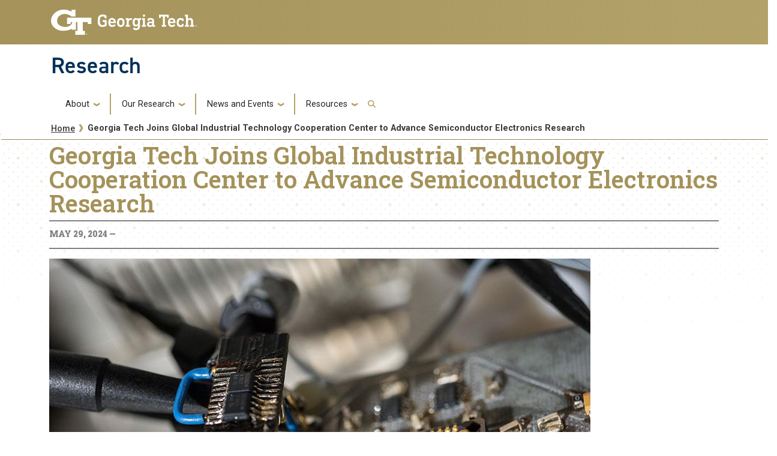

--- FILE ---
content_type: text/html; charset=UTF-8
request_url: https://research.gatech.edu/georgia-tech-joins-global-industrial-technology-cooperation-center-advance-semiconductor
body_size: 8055
content:

<!DOCTYPE html>
<html lang="en" dir="ltr">
<head>
    <meta charset="utf-8" />
<meta name="description" content="Georgia Tech has been selected as one of six universities globally to receive funding for the newly established Global Industrial Technology Cooperation Center. The announcement was made by the Ministry of Trade, Industry, and Energy in South Korea during the Global Open Innovation Strategy Meeting in April.The KIAT-Georgia Tech Semiconductor Electronics Center will receive $1.8 million to establish a sustainable semiconductor electronics research partnership between Korean companies, researchers, and Georgia Tech. " />
<link rel="canonical" href="https://research.gatech.edu/georgia-tech-joins-global-industrial-technology-cooperation-center-advance-semiconductor" />
<meta name="Generator" content="Drupal 10 (https://www.drupal.org)" />
<meta name="MobileOptimized" content="width" />
<meta name="HandheldFriendly" content="true" />
<meta name="viewport" content="width=device-width, initial-scale=1.0" />
<link rel="icon" href="/themes/contrib/gtsubtheme/favicon.ico" type="image/vnd.microsoft.icon" />

        <title>Georgia Tech Joins Global Industrial Technology Cooperation Center to Advance Semiconductor Electronics Research | Research</title>
        <link rel="stylesheet" media="all" href="/core/misc/components/progress.module.css?t8z6fk" />
<link rel="stylesheet" media="all" href="/core/misc/components/ajax-progress.module.css?t8z6fk" />
<link rel="stylesheet" media="all" href="/core/modules/system/css/components/align.module.css?t8z6fk" />
<link rel="stylesheet" media="all" href="/core/modules/system/css/components/fieldgroup.module.css?t8z6fk" />
<link rel="stylesheet" media="all" href="/core/modules/system/css/components/container-inline.module.css?t8z6fk" />
<link rel="stylesheet" media="all" href="/core/modules/system/css/components/clearfix.module.css?t8z6fk" />
<link rel="stylesheet" media="all" href="/core/modules/system/css/components/details.module.css?t8z6fk" />
<link rel="stylesheet" media="all" href="/core/modules/system/css/components/hidden.module.css?t8z6fk" />
<link rel="stylesheet" media="all" href="/core/modules/system/css/components/item-list.module.css?t8z6fk" />
<link rel="stylesheet" media="all" href="/core/modules/system/css/components/js.module.css?t8z6fk" />
<link rel="stylesheet" media="all" href="/core/modules/system/css/components/nowrap.module.css?t8z6fk" />
<link rel="stylesheet" media="all" href="/core/modules/system/css/components/position-container.module.css?t8z6fk" />
<link rel="stylesheet" media="all" href="/core/modules/system/css/components/reset-appearance.module.css?t8z6fk" />
<link rel="stylesheet" media="all" href="/core/modules/system/css/components/resize.module.css?t8z6fk" />
<link rel="stylesheet" media="all" href="/core/modules/system/css/components/system-status-counter.css?t8z6fk" />
<link rel="stylesheet" media="all" href="/core/modules/system/css/components/system-status-report-counters.css?t8z6fk" />
<link rel="stylesheet" media="all" href="/core/modules/system/css/components/system-status-report-general-info.css?t8z6fk" />
<link rel="stylesheet" media="all" href="/core/modules/system/css/components/tablesort.module.css?t8z6fk" />
<link rel="stylesheet" media="all" href="/modules/contrib/back_to_top/css/back_to_top.css?t8z6fk" />
<link rel="stylesheet" media="all" href="/themes/contrib/gt_theme/css/gt-webform.css?t8z6fk" />
<link rel="stylesheet" media="all" href="//cdn.jsdelivr.net/npm/bootstrap@5.2.2/dist/css/bootstrap.min.css" />
<link rel="stylesheet" media="all" href="//cdn.jsdelivr.net/npm/bootstrap@4.6.0/dist/css/bootstrap.min.css" />
<link rel="stylesheet" media="all" href="//fonts.googleapis.com/css?family=Roboto:300,300italic,400,400italic,500,700&amp;display=swap" />
<link rel="stylesheet" media="all" href="//fonts.googleapis.com/css?family=Roboto+Condensed:400,700&amp;display=swap" />
<link rel="stylesheet" media="all" href="//fonts.googleapis.com/css2?family=Roboto+Slab:wght@100..900&amp;display=swap" />
<link rel="stylesheet" media="all" href="//use.typekit.net/ymn0bgw.css" />
<link rel="stylesheet" media="all" href="/themes/contrib/gt_theme/css/gt-root-variables.css?t8z6fk" />
<link rel="stylesheet" media="all" href="/themes/contrib/gt_theme/css/gt-header.css?t8z6fk" />
<link rel="stylesheet" media="all" href="/themes/contrib/gt_theme/css/gt-menu.css?t8z6fk" />
<link rel="stylesheet" media="all" href="/themes/contrib/gt_theme/css/gt-search.css?t8z6fk" />
<link rel="stylesheet" media="all" href="/themes/contrib/gt_theme/css/gt-general.css?t8z6fk" />
<link rel="stylesheet" media="all" href="/themes/contrib/gt_theme/css/gt-footer.css?t8z6fk" />
<link rel="stylesheet" media="all" href="/themes/contrib/gt_theme/css/gt-layout-builder.css?t8z6fk" />
<link rel="stylesheet" media="all" href="/themes/contrib/gt_theme/css/theme-settings.css?t8z6fk" />
<link rel="stylesheet" media="all" href="//fonts.googleapis.com/css?family=Roboto:300,300italic,400,400italic,500,500italic,700,700italic" />
<link rel="stylesheet" media="all" href="//fonts.googleapis.com/css?family=Roboto+Condensed:400,700" />
<link rel="stylesheet" media="all" href="//fonts.googleapis.com/css?family=Roboto+Slab:400,700" />
<link rel="stylesheet" media="all" href="//fonts.googleapis.com/css?family=Abel" />
<link rel="stylesheet" media="all" href="//stackpath.bootstrapcdn.com/font-awesome/4.7.0/css/font-awesome.min.css" />
<link rel="stylesheet" media="all" href="//use.typekit.net/kfl2qpi.css" />
<link rel="stylesheet" media="all" href="/themes/contrib/gtsubtheme/css/gt-colors.css?t8z6fk" />
<link rel="stylesheet" media="all" href="/themes/contrib/gtsubtheme/css/gt-fonts.css?t8z6fk" />
<link rel="stylesheet" media="all" href="/themes/contrib/gtsubtheme/css/gt-general.css?t8z6fk" />
<link rel="stylesheet" media="all" href="/themes/contrib/gtsubtheme/css/gt-header.css?t8z6fk" />
<link rel="stylesheet" media="all" href="/themes/contrib/gtsubtheme/css/gt-layout-builder.css?t8z6fk" />
<link rel="stylesheet" media="all" href="/themes/contrib/gtsubtheme/css/gt-menu.css?t8z6fk" />
<link rel="stylesheet" media="all" href="/themes/contrib/gtsubtheme/css/theme-settings.css?t8z6fk" />
<link rel="stylesheet" media="all" href="/themes/contrib/gtsubtheme/css/all.css?t8z6fk" />
<link rel="stylesheet" media="all" href="/themes/contrib/gtsubtheme/css/custom.css?t8z6fk" />
<link rel="stylesheet" media="all" href="/themes/contrib/gtsubtheme/css/newdesign.css?t8z6fk" />
<link rel="stylesheet" media="all" href="/themes/contrib/gtsubtheme/css/tiles.css?t8z6fk" />
<link rel="stylesheet" media="all" href="/themes/contrib/gtsubtheme/css/events.css?t8z6fk" />
<link rel="stylesheet" media="all" href="/themes/contrib/gtsubtheme/css/hg-reader.css?t8z6fk" />
<link rel="stylesheet" media="all" href="/themes/contrib/gtsubtheme/css/hpblock.css?t8z6fk" />
<link rel="stylesheet" media="all" href="/themes/contrib/gtsubtheme/css/newnav.css?t8z6fk" />
<link rel="stylesheet" media="all" href="/themes/contrib/gtsubtheme/css/accordions.css?t8z6fk" />
<link rel="stylesheet" media="all" href="/themes/contrib/gtsubtheme/css/spaceStoryNewsBanner.css?t8z6fk" />


            <script type="application/json" data-drupal-selector="drupal-settings-json">{"path":{"baseUrl":"\/","pathPrefix":"","currentPath":"node\/20340","currentPathIsAdmin":false,"isFront":false,"currentLanguage":"en"},"pluralDelimiter":"\u0003","suppressDeprecationErrors":true,"gtag":{"tagId":"","consentMode":false,"otherIds":[],"events":[],"additionalConfigInfo":[]},"ajaxPageState":{"libraries":"eJx1joEKgzAMRH_Irp9Uki5matuIyXD-_aygw8IghNw7uAtCnILJPrPH3x2GKKXDP-aoHYtwomDAnvfV6geM8LnD3LF5FDG1BeYQn6WCXorBSiqZTqn14CQIyaltaSh8EHMrYS9LDdI32osy7W_pEB0midMNNz2XcRZcoCnSTY1yjaUv7l1t9Q","theme":"gtsubtheme","theme_token":null},"ajaxTrustedUrl":{"\/search\/node":true},"gtm":{"tagId":null,"settings":{"data_layer":"dataLayer","include_classes":false,"allowlist_classes":"","blocklist_classes":"","include_environment":false,"environment_id":"","environment_token":""},"tagIds":["GTM-5KP4R3CV"]},"back_to_top":{"back_to_top_button_trigger":100,"back_to_top_speed":1200,"back_to_top_prevent_on_mobile":true,"back_to_top_prevent_in_admin":true,"back_to_top_button_type":"image","back_to_top_button_text":"Back to top"},"user":{"uid":0,"permissionsHash":"251a777f5663274b259ca170efb9f4d012180ecea2cceca57a697988b70f75ad"}}</script>
<script src="/core/misc/drupalSettingsLoader.js?v=10.5.6"></script>
<script src="/modules/contrib/google_tag/js/gtag.js?t8z6fk"></script>
<script src="/modules/contrib/google_tag/js/gtm.js?t8z6fk"></script>


                
                </head>

                
<body class="path-georgia-tech-joins-global-industrial-technology-cooperation-center-advance-semiconductor page-node-20340 role-anonymous path-node node--type-news">
<a href="#main-navigation" class="visually-hidden focusable">
    Skip to main navigation
</a>
<a href="#main-content" class="visually-hidden focusable">
    Skip to main content
</a>
<noscript><iframe src="https://www.googletagmanager.com/ns.html?id=GTM-5KP4R3CV"
                  height="0" width="0" style="display:none;visibility:hidden"></iframe></noscript>

  <div class="dialog-off-canvas-main-canvas" data-off-canvas-main-canvas>
    

<header id="gt-header" role="banner">
                                    <script type="text/javascript">     (function(c,l,a,r,i,t,y){         c[a]=c[a]||function(){(c[a].q=c[a].q||[]).push(arguments)};         t=l.createElement(r);t.async=1;t.src="https://www.clarity.ms/tag/"+i;         y=l.getElementsByTagName(r)[0];y.parentNode.insertBefore(t,y);     })(window, document, "clarity", "script", "ijvo3rokph"); </script>

<div class="container-fluid bg-gold-grad px-0">
    <div class="container">
        <div class="row">
            <div class="col" id="gt-logo">
                <a href="https://gatech.edu/" title="Georgia Institute of Technology" rel="home"
                   class="site-branding-logo">
                    <img class="gt-logo" src="/themes/contrib/gtsubtheme/images/gt-logo-oneline-white.svg" width="244px" height="42px"
                         alt="Georgia Institute of Technology"/>
                </a>
            </div>
            <div id="mobile-botton" class="col d-lg-none">
                <button class="navbar-toggler float-end" type="button" data-bs-toggle="collapse"
                        data-bs-target="#navbarGTContent" aria-controls="navbarGTContent" aria-expanded="false"
                        aria-label="Toggle navigation">
                    <span class="navbar-toggler-icon w-100"></span>
                    <span class="navbar-toggler-text w-100">MENU</span>
                </button>
            </div>
        </div>
    </div>
</div>
<div class="container">
    <div class="row">
        <div class="col" id="site-name-slogan-wrapper">
                                        <div class="site-title-single">
                    <h2 class="site-name tim" title="Research" aria-label="Research"><a href="https://research.gatech.edu">Research</a></h2>
                </div>
                    </div>
    </div>
</div>


                    <div class="container my-2">
        <nav class="navbar navbar-expand-lg">
            <div class="page-navigation main-nav collapse navbar-collapse" id="navbarGTContent">
                                                                            <a id="main-navigation"></a>
                          <div>
    <nav role="navigation" aria-labelledby="block-gtsubtheme-main-menu-menu" id="block-gtsubtheme-main-menu">
            
  <h2 class="visually-hidden" id="block-gtsubtheme-main-menu-menu">Main navigation</h2>
  

        
        <ul class="navbar-nav me-auto mb-2 mb-lg-0">
                                    <li class="nav-item menu-item--expanded menu-item--level-1 dropdown">
                                                    <a href="" class="nav-link dropdown-toggle nav-link-" data-bs-toggle="dropdown">About</a>
                                <ul class="dropdown-menu menu--level-2">
                                        <li class="dropdown-item menu-item--level-2">
                                                    <a href="/what-we-do" class="nav-link--what-we-do" data-drupal-link-system-path="node/13033">What We Do</a>
                            </li>
                                <li class="dropdown-item menu-item--level-2">
                                                    <a href="/research-enterprise" class="nav-link-research-prospective-partners nav-link--research-enterprise" data-drupal-link-system-path="node/17526">Research Enterprise</a>
                            </li>
                                <li class="dropdown-item menu-item--level-2">
                                                    <a href="/strategic-initiatives" class="nav-link-research-prospective-partners nav-link--strategic-initiatives" data-drupal-link-system-path="node/17527">Strategic Initiatives</a>
                            </li>
                                <li class="dropdown-item menu-item--level-2">
                                                    <a href="/colleges-schools" class="nav-link--colleges-schools" data-drupal-link-system-path="node/17547">Colleges &amp; Schools</a>
                            </li>
                                <li class="dropdown-item menu-item--level-2">
                                                    <a href="/who-we-are" class="nav-link--who-we-are" data-drupal-link-system-path="node/17415">Who We Are</a>
                            </li>
                                <li class="dropdown-item menu-item--level-2">
                                                    <a href="/leadership" class="nav-link-research-prospective-partners nav-link--leadership" data-drupal-link-system-path="node/17559">Leadership</a>
                            </li>
                                <li class="dropdown-item menu-item--level-2">
                                                    <a href="https://research.gatech.edu/sites/default/files/pdfs/EVPR-org-chart.pdf" target="_blank" class="nav-link-https--researchgatechedu-sites-default-files-pdfs-evpr-org-chartpdf">Organization</a>
                            </li>
                                <li class="dropdown-item menu-item--level-2">
                                                    <a href="/team-directory" title="Team Directory" class="nav-link--team-directory" data-drupal-link-system-path="node/38">Team Directory</a>
                            </li>
                                <li class="dropdown-item menu-item--level-2">
                                                    <a href="/georgia-tech-research-and-economic-development-external-advisory-board" class="nav-link--georgia-tech-research-and-economic-development-external-advisory-board">External Advisory Board</a>
                            </li>
                                <li class="dropdown-item menu-item--level-2">
                                                    <a href="/internal-advisory-board" class="nav-link--internal-advisory-board" data-drupal-link-system-path="node/43456">Internal Advisory Board</a>
                            </li>
                                <li class="dropdown-item menu-item--level-2">
                                                    <a href="https://report.research.gatech.edu/?utm_source=research&amp;utm_medium=website&amp;utm_id=081823" target="_blank" class="nav-link-research-prospective-partners nav-link-https--reportresearchgatechedu-utm-sourceresearchutm-mediumwebsiteutm-id081823">Research Report</a>
                            </li>
                                <li class="dropdown-item menu-item--level-2">
                                                    <a href="/evpr-careers" title="Careers" class="nav-link--evpr-careers" data-drupal-link-system-path="node/17707">Careers</a>
                            </li>
                                <li class="dropdown-item menu-item--level-2">
                                                    <a href="/contact-us" class="nav-link--contact-us" data-drupal-link-system-path="node/17596">Contact Us</a>
                            </li>
            </ul>
        
                            </li>
                                <li class="nav-item menu-item--expanded menu-item--level-1 dropdown">
                                                    <a href="" class="nav-link dropdown-toggle nav-link-" data-bs-toggle="dropdown">Our Research</a>
                                <ul class="dropdown-menu menu--level-2">
                                        <li class="dropdown-item menu-item--level-2">
                                                    <a href="/commercialization" class="nav-link-research-prospective-partners nav-link--commercialization" data-drupal-link-system-path="node/17419">Commercialization</a>
                            </li>
                                <li class="dropdown-item menu-item--level-2">
                                                    <a href="/corporate-engagement" class="nav-link-research-prospective-partners nav-link--corporate-engagement" data-drupal-link-system-path="node/17420">Corporate Engagement</a>
                            </li>
                                <li class="dropdown-item menu-item--level-2">
                                                    <a href="/economic-impact" class="nav-link--economic-impact" data-drupal-link-system-path="node/17451">Economic Impact</a>
                            </li>
                                <li class="dropdown-item menu-item--level-2">
                                                    <a href="/georgia-tech-research-institute" class="nav-link-research-prospective-partners nav-link--georgia-tech-research-institute" data-drupal-link-system-path="node/17543">Georgia Tech Research Institute</a>
                            </li>
                                <li class="dropdown-item menu-item--level-2">
                                                    <a href="/interdisciplinary-research" class="nav-link--interdisciplinary-research" data-drupal-link-system-path="node/17498">Interdisciplinary Research</a>
                            </li>
                                <li class="dropdown-item menu-item--level-2">
                                                    <a href="/interdisciplinary-research-institutes" class="nav-link--interdisciplinary-research-institutes" data-drupal-link-system-path="node/18673">Interdisciplinary Research Institutes</a>
                            </li>
                                <li class="dropdown-item menu-item--level-2">
                                                    <a href="/national-laboratories" class="nav-link-research-prospective-partners nav-link--national-laboratories" data-drupal-link-system-path="node/17529">National Lab Collaborations</a>
                            </li>
                                <li class="dropdown-item menu-item--level-2">
                                                    <a href="/novelis" class="nav-link--novelis" data-drupal-link-system-path="node/8673">Industry Innovation Hubs</a>
                            </li>
                                <li class="dropdown-item menu-item--level-2">
                                                    <a href="/hbcu-msi" class="nav-link--hbcu-msi" data-drupal-link-system-path="node/18697">HBCU/MSI Partnership &amp; Engagements</a>
                            </li>
            </ul>
        
                            </li>
                                <li class="nav-item menu-item--expanded menu-item--level-1 dropdown">
                                                    <a href="" class="nav-link dropdown-toggle nav-link-" data-bs-toggle="dropdown">News and Events</a>
                                <ul class="dropdown-menu menu--level-2">
                                        <li class="dropdown-item menu-item--level-2">
                                                    <a href="/news" class="nav-link--news" data-drupal-link-system-path="node/17442">News</a>
                            </li>
                                <li class="dropdown-item menu-item--level-2">
                                                    <a href="/events" class="nav-link--events" data-drupal-link-system-path="node/17507">Events</a>
                            </li>
                                <li class="dropdown-item menu-item--level-2">
                                                    <a href="/newsletters" class="nav-link--newsletters" data-drupal-link-system-path="node/17567">Newsletters</a>
                            </li>
                                <li class="dropdown-item menu-item--level-2">
                                                    <a href="/research-podcasts" class="nav-link--research-podcasts" data-drupal-link-system-path="node/17525">Research Podcasts</a>
                            </li>
            </ul>
        
                            </li>
                                <li class="nav-item menu-item--expanded menu-item--level-1 dropdown">
                                                    <a href="" class="nav-link dropdown-toggle nav-link-" data-bs-toggle="dropdown">Resources</a>
                                <ul class="dropdown-menu menu--level-2">
                                        <li class="dropdown-item menu-item--level-2">
                                                    <a href="/for-researchers" class="nav-link--for-researchers" data-drupal-link-system-path="node/17422">For Researchers</a>
                            </li>
                                <li class="dropdown-item menu-item--level-2">
                                                    <a href="/research-resources" class="nav-link--research-resources">Researcher Resources</a>
                            </li>
                                <li class="dropdown-item menu-item--level-2">
                                                    <a href="https://research.gatech.edu/researcher-resources-index" class="nav-link-research-prospective-partners nav-link-https--researchgatechedu-researcher-resources-index">Researcher Resources Index</a>
                            </li>
                                <li class="dropdown-item menu-item--level-2">
                                                    <a href="/research-development" class="nav-link--research-development" data-drupal-link-system-path="node/20465">Research Development</a>
                            </li>
                                <li class="dropdown-item menu-item--level-2">
                                                    <a href="/research-operations" class="nav-link--research-operations" data-drupal-link-system-path="node/43134">Research Operations</a>
                            </li>
                                <li class="dropdown-item menu-item--level-2">
                                                    <a href="/protecting-your-research" class="nav-link--protecting-your-research" data-drupal-link-system-path="node/20618">Protecting Your Research</a>
                            </li>
                                <li class="dropdown-item menu-item--level-2">
                                                    <a href="/for-students" class="nav-link--for-students" data-drupal-link-system-path="node/17423">For Students</a>
                            </li>
                                <li class="dropdown-item menu-item--level-2">
                                                    <a href="/undergraduate-research" class="nav-link--undergraduate-research" data-drupal-link-system-path="node/17573">Undergraduate Research</a>
                            </li>
                                <li class="dropdown-item menu-item--level-2">
                                                    <a href="/graduate-research" class="nav-link--graduate-research" data-drupal-link-system-path="node/17450">Graduate Research</a>
                            </li>
                                <li class="dropdown-item menu-item--level-2">
                                                    <a href="/find-a-mentor" class="nav-link--find-a-mentor" data-drupal-link-system-path="node/17546">Find a Mentor</a>
                            </li>
                                <li class="dropdown-item menu-item--level-2">
                                                    <a href="https://www.gatech.edu/admission" target="_blank" class="nav-link-https--wwwgatechedu-admission">Apply to Georgia Tech</a>
                            </li>
            </ul>
        
                            </li>
            </ul>
        


  </nav>

  </div>

                                                                                                                                                <!-- Trigger Buttons HTML -->
                        <a href="#search-container" class="gt-search" title="search" data-bs-toggle="collapse"
                           data-bs-target="#gt-search"><i class="fas fa-search d-none d-md-block"></i></a>
                        <!-- Collapsible Element HTML -->
                        <div id="search-container">
                            <div id="gt-search" class="collapse absolute">
                                  <div class="mx-auto">
    <div class="search-block-form block block-search container-inline" data-drupal-selector="search-block-form" id="block-gtsubtheme-search" role="search">
  
      <h2>Search</h2>
    
      <form action="/search/node" method="get" id="search-block-form" accept-charset="UTF-8">
  <div class="js-form-item form-item js-form-type-search form-item-keys js-form-item-keys form-no-label">
      <label for="edit-keys" class="visually-hidden">Search</label>
        <input title="Enter the terms you wish to search for." placeholder="Search here..." data-drupal-selector="edit-keys" type="search" id="edit-keys" name="keys" value="" size="15" maxlength="128" class="form-search" />

        </div>
<div data-drupal-selector="edit-actions" class="form-actions js-form-wrapper form-wrapper" id="edit-actions"><input alt="Search submit" class="btn btn-default button js-form-submit form-submit" data-drupal-selector="edit-submit" type="submit" id="edit-submit" value="GO" />
</div>

</form>

  </div>

  </div>

                            </div>
                        </div>
                                                </div>
        </nav>
    </div>
</header>

<div role="main" class="main-container js-quickedit-main-content gt-body-page">

        
    <div class="empty-banner">
                        <!--  THIS SECTION SHOWS UP ON PAGES WITHOUT BANNERS -->
            <hr class="title-underline2" />
            <div aria-label="Georgia Tech Dot branding elements" class="repeat-top-banner-nb" role="img">
            </div>
        <!--
            <div aria-label="Georgia Tech Polygon branding elements" class="land-poly-left-nb" role="img">
            <img src="/sites/default/files/new-designs/land-poly-left.png" />
            </div>

            <div aria-label="Georgia Tech Polygon branding elements" class="land-poly-right-nb" role="img">
            <img src="/sites/default/files/new-designs/land-poly-right.png" />
            </div>
        -->
                </div>


        <div class="container">

 

                
                
                                            <div id="gt-breadcrumbs-title" class="breadcrumb-links" role="complementary">
                      <div>
    
<div class="">
    <div class="content-inner">
            <nav class="breadcrumb " role="navigation" aria-labelledby="system-breadcrumb">
            <h2 id="system-breadcrumb" class="visually-hidden">Breadcrumb</h2>
            <ol>
                                    <li>
                                                    <a href="/">Home</a>
                                            </li>
                                    <li>
                                                    Georgia Tech Joins Global Industrial Technology Cooperation Center to Advance Semiconductor Electronics Research
                                            </li>
                            </ol>
        </nav>
    </div>

</div>

  </div>

                </div>
                    
                
    </div>


        

    <div class="gt-container container ">
        <div class="row">

                        
                                    <section class="col-sm-12">

                                                                            <div class="highlighted">  <div>
    <div data-drupal-messages-fallback class="hidden"></div>

  </div>
</div>
                                    
                                                    <a id="main-content"></a>
                    <div class="gt-main-content">
                          <div>
    

<div id="block-gtsubtheme-content" class="block block-system system_main_block">
    
        
            <script type="text/javascript" src="https://embed.altmetric.com/assets/embed.js"></script>

<div id="mercury" class="row mb-5 clearfix">

    <div>


                    <div class="title">
        <h1>Georgia Tech Joins Global Industrial Technology Cooperation Center to Advance Semiconductor Electronics Research </h1>

      </div>
    	
                    <div class="dateline">
        <h5>May 29, 2024 &mdash; </h5>
      </div>
    	
	    
		<img class="swiper-image" src="/sites/default/files/styles/news_first_image/public/news-images/14C10042-P1-097_web.jpg?itok=et-TlovZ" alt="Electronics packaging at Georgia Tech" />


    <div class="caption"></div>
	


        <div id="body-content">
              <div class="description">
          <p>Georgia Tech has been selected as one of six universities globally to receive funding for the newly established Global Industrial Technology Cooperation Center. The announcement was made by the Ministry of Trade, Industry, and Energy in South Korea during the Global Open Innovation Strategy Meeting in April.</p><p>The KIAT-Georgia Tech Semiconductor Electronics Center will receive $1.8 million to establish a sustainable semiconductor electronics research partnership between Korean companies, researchers, and Georgia Tech.&nbsp;</p><p>“I am thrilled to announce that we have secured funding to launch a groundbreaking collaboration between Georgia Tech’s world-class researchers and Korean companies,” said <a href="https://research.gatech.edu/w-hong-yeo">Hong Yeo</a>, associate professor and Woodruff Faculty Fellow in the George W. Woodruff School of Mechanical Engineering and the Wallace H. Coulter Department of Biomedical Engineering. “This initiative will drive the development of cutting-edge technologies to advance semiconductor, sensors, and electronics research.”</p><p>Yeo will lead the center, and <a href="https://research.gatech.edu/michael-filler">Michael Filler</a>, interim executive director for the Institute of Electronics and Nanotechnology, and <a href="https://research.gatech.edu/muhannad-s-bakir">Muhannad Bakir</a>, director of the <a href="https://prc.gatech.edu/">3D Advanced Packaging Research Center</a>, will serve as co-PIs.</p><p>The center will focus on advancing semiconductor research, a critical area of technology that forms the backbone of modern electronics.</p><p>The Cooperation Center is a global technology collaboration platform designed to facilitate international joint research and development planning, partner matching, and local support for domestic researchers. The selection of Georgia Tech underscores the Institute’s leadership and expertise in the field of semiconductors.</p>
                                                                                                                                                                                                                                                                                                                                                                                                                                        </div>
                    </div>
	
	<div class="altmetric-embed"
          data-badge-type="medium-donut"
          data-badge-details="right"
          data-doi="">
          &nbsp;
      </div>


      <span class="__dimensions_badge_embed__" 
            data-doi=""
            data-legend="always"
            >
        </span>
      <script async src="https://badge.dimensions.ai/badge.js" charset="utf-8"></script>

	
	
	
              <div class="card bg-light contact rounded border-0 p-3">
        
  <div class="field field--name-field-news-contact-info field--type-text-long field--label-above">
    <div class="field__label">News Contact</div>
                  <div class="field__item"><p><a href="mailto:amelia.neumeister@research.gatech.edu">Amelia Neumeister</a>&nbsp;<br>Research Communications Program Manager</p></div>
              </div>

      </div>
    
        
        
        
        
            
        
      </div>
  
</div>

<script id="e2ma-embed">window.e2ma=window.e2ma||{};e2ma.accountId='1978296';</script><script src="//dk98ddgl0znzm.cloudfront.net/e2ma.js" async="async"></script>

    </div>

  </div>

                    </div>
                            </section>

                        
        </div>
    </div>

        
        
        
                            <div id="gt-banner" class="jumbotron-fluid after-full-width-content-no-margin" role="complementary">
                  <div class="negative-gutters">
    




<div id="block-gtsubtheme-socialresearchmainpage" class="my-3 clearfix block block-block-content block-block-content662ca683-da6d-4078-a82d-effa8baf77a4">
  
    
      <div class="">
      <div class="field field--name-body field--type-text-with-summary field--label-hidden field__item"><div style="float:right;margin:0;padding:0 20px 0 0;"><div style="display:inline-block;float:left;position:relative;"><a href="https://bsky.app/profile/gtresearch.bsky.social" title="Bluesky" target="blank"><img src="/sites/default/files/inline-images/bluesky.png" alt="Bluesky logo" width="50" height="50" loading="lazy"></a></div><div style="display:inline-block;float:left;position:relative;"><a href="https://x.com/GTResearch_" title="Twitter" target="blank"><img src="/sites/default/files/inline-images/twitter2.png" data-entity-uuid="4618cea2-ad70-402d-8405-99a3deca1b37" data-entity-type="file" alt="Twitter logo" width="50" height="50" loading="lazy"></a></div><div style="display:inline-block;float:left;position:relative;"><a href="https://www.youtube.com/channel/UCyAM_Yoac4NSCs077_j_bzQ" title="YouTube" target="blank"><img src="/sites/default/files/inline-images/youtube2.png" data-entity-uuid="f8132849-30bd-4226-b139-21aec5abf149" data-entity-type="file" alt="YouTube logo" width="50" height="50" loading="lazy"></a></div><div style="display:inline-block;float:left;position:relative;"><a href="https://www.linkedin.com/company/research-at-georgia-tech/" title="LinkedIn" target="blank"><img src="/sites/default/files/inline-images/linked-in2.png" data-entity-uuid="4cfc4c13-7ed6-4781-b683-f63c1a03bd75" data-entity-type="file" alt="LinkedIn logo" width="50" height="50" loading="lazy"></a></div><div style="display:inline-block;float:left;position:relative;"><a href="https://www.instagram.com/georgiatechresearch/" title="Instagram" target="blank"><img src="/sites/default/files/inline-images/instagram2.png" alt="Instagram logo" width="50" height="50" loading="lazy"></a></div></div></div>

    </div>
  </div>

  </div>

            </div>
            
</div>

<footer id="footer" class="footer">
        
        <div class="container-fluid footer-top-bar d-none d-lg-block">
</div>
<div id="gt-footer" class="container-fluid footer-bottom-bar">
    <div class="container pt-3">
        <div class="row footer-content">
                                        <div id="address_text" class="col-md-3 col-sm-12 my-2 order-md-1 order-2">
                      <div class="region--footer_05__inner">
    
<div id="gt-contact-information">
                <h3>Georgia Institute of Technology</h3>
      <p>North Avenue<br/>Atlanta, GA 30332
                    <span itemprop="telephone">
        <a class="gt-phone" href="tel: +14048942000" aria-label="telephone">+1 404.894.2000</a>
      </span>
                    <a class="gt-campus-map mt-3" href="https://map.gatech.edu/"
           aria-label="Campus Map">Campus Map</a>
    </p>

  </div>

  </div>


                </div>
                                                    <div class="col-md-3 col-sm-12 my-2 order-md-2 order-3">
                      <div class="region--footer_06__inner">
    <nav id="block-gt-general-menu">
      
              <ul>
              <li>
        <a href="" class="btn btn-primary btn-sm disabled" title="General Main Menu Category">General</a>
              </li>
          <li>
        <a href="https://directory.gatech.edu/" title="Georgia Institute of Technology Directory">Directory</a>
              </li>
          <li>
        <a href="https://careers.gatech.edu/" title="Georgia Institute of Technology Employment">Employment</a>
              </li>
          <li>
        <a href="https://www.gatech.edu/emergency/" title="Georgia Institute of Technology Emergency Information">Emergency Information</a>
              </li>
        </ul>
  


  </nav>

  </div>


                </div>
                                                    <div class="col-md-3 col-sm-12 my-2 order-md-3 order-4">
                      <div class="region--footer_07__inner">
    <nav id="block-gt-legal-menu">
      
              <ul>
              <li>
        <a href="" class="btn btn-primary btn-sm disabled" title="Legal Main Menu Category">Legal</a>
              </li>
          <li>
        <a href="https://www.policylibrary.gatech.edu/employment/equal-opportunity-nondiscrimination-and-anti-harassment-policy" title="Equal Opportunity, Nondiscrimination, and Anti-Harassment Policy">Equal Opportunity, Nondiscrimination, and Anti-Harassment Policy</a>
              </li>
          <li>
        <a href="https://www.gatech.edu/legal/" title="Georgia Institute of Technology Legal &amp; Privacy Information">Legal &amp; Privacy Information</a>
              </li>
          <li>
        <a href="https://gbi.georgia.gov/human-trafficking-notice" title="Georgia Human Trafficking Resources">Human Trafficking Notice</a>
              </li>
          <li>
        <a href="https://titleix.gatech.edu/" title="Georgia Tech Title IX/Sexual Misconduct Resources">Title IX/Sexual Misconduct</a>
              </li>
          <li>
        <a href="https://osi.gatech.edu/hazing-conduct-history" title="Georgia Tech Hazing Conduct History">Hazing Public Disclosures</a>
              </li>
          <li>
        <a href="https://www.gatech.edu/accessibility/" title="Georgia Institute of Technology Accessibility Resources">Accessibility</a>
              </li>
          <li>
        <a href="https://www.gatech.edu/accountability/" title="Georgia Institute of Technology Accountability Resources">Accountability</a>
              </li>
          <li>
        <a href="https://www.gatech.edu/accreditation/" title="Georgia Institute of Technology Accreditation">Accreditation</a>
              </li>
          <li>
        <a href="https://secure.ethicspoint.com/domain/media/en/gui/76612/index.html" title="University System of Georgia Ethics and Compliance Reporting Hotline">Report Free Speech and Censorship Concern</a>
              </li>
        </ul>
  


  </nav>

  </div>


                </div>
                                                    <div id="gt-logo-footer" class="col-md-3 col-sm-12 my-2 order-md-4 order-1">
                      <div class="region--footer_08__inner">
            <div id="gt-copyright" aria-label="georgia tech logo and copyright">
  <div class="gt-footer-logo float-md-right float-sm-left">
    <a href="https://www.gatech.edu/" title="Georgia Tech">
      <img src="https://research.gatech.edu/modules/contrib/gt_tools/images/gt-logo.svg" alt="Georgia Tech" role="presentation"
           aria-label="logo link to main campus site" width="191.08px" height="34px"/>
    </a>
  </div>
  <div class="gt-footer-copy d-none d-sm-block float-md-right float-sm-left">
    <p class="p-1 mt-2 copyright-hide">© 2026 Georgia Institute of
      Technology</p>
  </div>
  <div class="gt-footer-login mt-5 d-none d-sm-block float-md-right float-sm-left">
    <p class="gt-login cas-0">
      <a class="gt-login" href="https://research.gatech.edu/cas" aria-label="admin login">GT LOGIN</a>
    </p>
        </p>
  </div>
</div>

  

  </div>


                </div>
                    </div>         <div class="row footer-bg-row">
            <div class="col-12 col-sm-12 col-md-9 footer-bg-col"></div>
        </div>
    </div> </div> </footer>
  </div>


<div id="decline-cookie" class="js-cookie-banner cookie-banner slide-in from-btm">
        <div class="consent-block">
            <p class="consent-text">This website uses cookies.&nbsp;
                For more information, review our&nbsp; 
                <a href="https://www.gatech.edu/privacy" tabindex="0">Privacy &amp; 
                    Legal Notice</a> <br /><strong>Questions?</strong> Please email privacy@gatech.edu. <br />
                    <a href="https://www.usg.edu/policies/dataprivacy/" aria-label="Read more about our Data Privacy Policy">More Info</a>
          
         <!-- <button style="float: right;" onclick="myFunction()">Decline</button> -->
          <button class="js-cookie-dismiss">Accept</button> 
          
            </p>
        </div>
     </div>
<script src="/core/assets/vendor/jquery/jquery.min.js?v=3.7.1"></script>
<script src="/core/assets/vendor/once/once.min.js?v=1.0.1"></script>
<script src="/core/misc/drupal.js?v=10.5.6"></script>
<script src="/core/misc/drupal.init.js?v=10.5.6"></script>
<script src="/core/assets/vendor/tabbable/index.umd.min.js?v=6.2.0"></script>
<script src="/modules/contrib/back_to_top/js/back_to_top.js?v=10.5.6"></script>
<script src="/core/misc/progress.js?v=10.5.6"></script>
<script src="/core/assets/vendor/loadjs/loadjs.min.js?v=4.3.0"></script>
<script src="/core/misc/debounce.js?v=10.5.6"></script>
<script src="/core/misc/announce.js?v=10.5.6"></script>
<script src="/core/misc/message.js?v=10.5.6"></script>
<script src="/core/misc/ajax.js?v=10.5.6"></script>
<script src="/modules/contrib/google_tag/js/gtag.ajax.js?t8z6fk"></script>
<script src="//cdn.jsdelivr.net/npm/bootstrap@5.2.2/dist/js/bootstrap.bundle.min.js"></script>
<script src="//kit.fontawesome.com/37926dae7e.js"></script>
<script src="/themes/contrib/gtsubtheme/js/default.js?t8z6fk"></script>
<script src="/themes/contrib/gtsubtheme/js/cookie-consent.js?t8z6fk"></script>




</body>
</html>


--- FILE ---
content_type: text/css;charset=utf-8
request_url: https://use.typekit.net/ymn0bgw.css
body_size: 380
content:
/*
 * The Typekit service used to deliver this font or fonts for use on websites
 * is provided by Adobe and is subject to these Terms of Use
 * http://www.adobe.com/products/eulas/tou_typekit. For font license
 * information, see the list below.
 *
 * din-2014:
 *   - http://typekit.com/eulas/00000000000000007735aff1
 *
 * © 2009-2026 Adobe Systems Incorporated. All Rights Reserved.
 */
/*{"last_published":"2022-09-13 18:22:08 UTC"}*/

@import url("https://p.typekit.net/p.css?s=1&k=ymn0bgw&ht=tk&f=32228&a=17031351&app=typekit&e=css");

@font-face {
font-family:"din-2014";
src:url("https://use.typekit.net/af/2bc98d/00000000000000007735aff1/30/l?primer=7cdcb44be4a7db8877ffa5c0007b8dd865b3bbc383831fe2ea177f62257a9191&fvd=n6&v=3") format("woff2"),url("https://use.typekit.net/af/2bc98d/00000000000000007735aff1/30/d?primer=7cdcb44be4a7db8877ffa5c0007b8dd865b3bbc383831fe2ea177f62257a9191&fvd=n6&v=3") format("woff"),url("https://use.typekit.net/af/2bc98d/00000000000000007735aff1/30/a?primer=7cdcb44be4a7db8877ffa5c0007b8dd865b3bbc383831fe2ea177f62257a9191&fvd=n6&v=3") format("opentype");
font-display:swap;font-style:normal;font-weight:600;font-stretch:normal;
}

.tk-din-2014 { font-family: "din-2014",sans-serif; }


--- FILE ---
content_type: text/css
request_url: https://research.gatech.edu/themes/contrib/gt_theme/css/gt-menu.css?t8z6fk
body_size: 1195
content:
/* Region-wide menu element styles */
.main-nav nav a,
.main-nav nav a:link,
.main-nav nav a:visited,
.main-nav nav span
{
  color: var(--gt-black);
  font-size: .9rem; font-weight: 400; line-height: 1.1;
  text-decoration: none;
  transition: all .2s ease-in-out;
}
.main-nav nav a.is-active
{
  font-weight: 400;
}
nav ul .nav-link.active, ul .show>.nav-link
{
  font-weight: 500;
}
.main-nav button
{
  background: inherit;
  border: none;
}
.main-nav ul,
.main-nav .nav-link
{
  --bs-nav-link-padding-x: 0;
  --bs-nav-link-padding-y: 0;
}

/* Styling for the main navigation only */
.main-nav nav ul.navbar-nav li
{
  border-right: 2px solid var(--gt-gold);
}
.main-nav nav ul li:last-child,
.main-nav nav ul.dropdown-menu li,
.main-nav nav ul li ul li,
.main-nav nav ul li ul li ul li
{
  border-right: none;
}

/* Styling for the main navigation on large screens. navbar-expand-lg is a
 * bootstrap class. It's applied in the template so I reckon these styles are
 * being applied across the board, which is not the way it should work but
 * there's only so much time in the day. I guess all of this is for dropdown
 * and flyout styling anyway. */
.navbar-expand-lg ul a,
.navbar-expand-lg ul span
{
  padding: .2rem .5rem;
}
.navbar-expand-lg ul li li,
.navbar-expand-lg ul li li
{
  border-bottom: 1px solid rgba(0, 0, 0, .3);
}
.navbar-expand-lg ul li.menu-item--level-2:hover,
.navbar-expand-lg ul li.menu-item--level-3:hover
{
  background: rgba(212, 216, 210, .25);
  transition: all .2s ease-in-out;
}
.navbar-expand-lg ul li.menu-item--level-2:hover a
{
  color: var(--gt-dark-gray);
}
.navbar-expand-lg ul li.menu-item--level-3:hover a
{
  color: var(--gt-dark-gold);
}
.navbar-expand-lg ul li:last-child,
.navbar-expand-lg ul li:last-child
{
  border-bottom: 0 solid rgba(0, 0, 0, .3);
}
.navbar-expand-lg ul ul li ul
{
  padding-left: 2rem;
  width: 100%;
}
.main-nav nav ul ul li,
.main-nav nav ul ul li a,
.main-nav nav ul ul li a,
.main-nav nav ul ul li a:link,
.main-nav nav ul ul li a:hover,
.main-nav nav ul ul li a:visited
{
  color: var(--gt-drk-gold);
  font-family: var(--font-roboto); font-weight: 600;
  font-size: .9rem;
  transition: all .2s ease-in-out; display: block;
}
.navbar-expand-lg ul ul li li a
{
  color: var(--gt-dark-gray);
  font-weight: 500; font-size: .85rem; }

/* Dropdowns */
.main-nav .dropdown-item,
.main-nav .dropdown-toggle
{
  white-space: inherit;
}
.main-nav .dropdown-item.menu-item--level-2
{
  color: var(--gt-drk-gold);
  font-size: .9rem; }
.main-nav .dropdown-item.menu-item--level-3:hover
{
  background-color: var(--gt-gray-200);
}
.main-nav .dropdown-item:focus, .dropdown-item:hover
{
  background-color: transparent;
}
.main-nav .dropdown-item.menu-item--level-2
{
  border-bottom: 1px solid var(--gt-gray-400);
  padding: .5rem .5rem .5rem 1rem;
  font-weight: 600 !important;
}
.main-nav .dropdown-toggle.nav-link-
{
  display: block;
}
.main-nav .dropdown,
.main-nav .dropdown-center,
.main-nav .dropend,
.main-nav .dropstart,
.main-nav .dropup,
.main-nav .dropup-center
{
  cursor: pointer;
  font-size: .9rem; font-weight: 400; line-height: 1.1; text-decoration: none;
}
.main-nav .nav-link.dropdown-toggle
{
  color: var(--gt-black);
  display: flex;
  }
.main-nav nav .dropdown-menu
{
  border: 0;
  border-radius: 0; border-bottom: 5px solid var(--gt-gold);
  box-shadow: 0 6px 5px 0 rgba(0, 0, 0, .3);
  min-width: 14rem;
}
.main-nav .dropdown-menu.menu--level-3
{
  display: contents;
}
.main-nav .dropdown-item.active, .dropdown-item:active
{
  background-color: transparent;
}

/* Dropdown toggle icon */
nav .dropdown-toggle::after
{
  content: ' ';
  background-image: url("../images/gt-gold-chevron.svg");
  background-position: center bottom;
  background-repeat: no-repeat;
  background-size: contain;
  vertical-align: 0;
  border: 0;
  display: inline-block;
  height: 0.7rem;
  width: 0.5rem;
  bottom: -0.1rem;
  margin-left: 0.5rem;
  position: relative;
  transform: rotate(90deg);
}
nav .dropdown-toggle.show::after
{
  content: ' ';
  background-image: url("../images/gt-gold-chevron.svg");
  background-size: contain;
  background-position: center bottom;
  background-repeat: no-repeat;
  display: inline-block;
  height: 0.7rem;
  width: 0.5rem;
  bottom: -0.1rem;
  margin-left: 0.5rem;
  position: relative;
  transform: rotate(-90deg);
}

/* Utility nav */
.utility-navigation nav ul:not(.contextual-links)
{
  list-style: none;
}
.utility-navigation nav ul:not(.contextual-links) li
{
  float: right;
  margin: -3px 0 0; }
.utility-navigation nav ul:not(.contextual-links) a
{
  cursor: pointer;
  display: flex; font-size: .9rem; font-weight: 600;
  color: var(--gt-drk-gold);
  line-height: 1.1; text-decoration: none;
}
.utility-navigation nav ul:not(.contextual-links) a:hover,
.utility-navigation nav ul:not(.contextual-links) a:focus
{
  border-bottom: none;
  text-decoration: none; transition: all .2s ease-in-out;
  color: var(--gt-md-grey);
}
.utility-navigation nav ul:not(.contextual-links) a::after
{
  content: ' ';
  background-image: url("../images/gt-gold-chevron.svg");
  background-size: contain;
  background-position: center bottom; background-repeat: no-repeat;
  display: inline-block;
  height: .9rem; width: .78rem; bottom: -0.1rem; position: relative;
  margin-left: 0.1rem;
}

/* Such specificity! */
@media (max-width: 991.98px)
{
  .main-nav nav ul li
  {
    border-right: none;
    border-bottom: 1px solid var(--gt-gray-400); padding: .5rem 0;
  }
}


--- FILE ---
content_type: text/css
request_url: https://research.gatech.edu/themes/contrib/gt_theme/css/gt-search.css?t8z6fk
body_size: 1251
content:
/* SEARCH */
.gt-search .fa-search:before {
    color: var(--gt-gold);
}

a.gt-search {
    padding: 0 .5rem;
}

#search-container input {
    background-color: var(--gt-white);
    border: 1px solid var(--gt-light-grey);
}

#search-container input:focus {
    background-color: var(--gt-black);
    color: var(--gt-white);
}

/* Search Button */
#search-container .btn-primary {
    color: var(--gt-black);
    background-color: var(--gt-white);
    border-color: var(--gt-white);
}

#search-container .btn-primary:hover {
    color: var(--gt-black);
    background-color: var(--gt-white);
    border-color: var(--gt-white);
}

/* Search Block */
.search-block-form h2 {
    position: absolute;
    left: -9999px;
}

#search-block-form {
    width: 100%;
    display: flex;
}

#search-block-form .form-item {
    padding-bottom: 0;
}

#search-block-form .button.form-submit,
#search-block-form .form-submit {
    color: var(--gt-black);
    cursor: pointer;
    font-family: var(--font-roboto-condensed);
    font-size: .8rem;
    line-height: 1.6;
    font-weight: 600;
    border: 1px solid var(--gt-gold);
    background: var(--gt-gold);
    padding: 0.25rem;
    border-radius: 0 .25rem .25rem 0;
    height: 30.5px;
    width: 45px;
}

#search-block-form .button.form-submit:hover,
#search-block-form .form-submit:hover {
    color: var(--gt-gold);
    background: var(--gt-black);
}

#search-block-form .button.form-submit:focus,
#search-block-form .form-submit:focus {
    color: var(--gt-white);
    background: var(--gt-black);
}

#search-block-form [type="search"] {
    border-radius: .25rem 0 0 .25rem;
    color: var(--gt-dark-grey);
    font-size: .85rem;
    height: inherit;
    padding: .2rem;
    width: auto;
    border: 1px solid var(--gt-light-grey);
}

/* Search Container and label */
#search-container {
    white-space: nowrap;
    z-index: 999;
    position: relative;
}

#search-container label {
    margin: 0 1.4rem 0 0;
}

#search-container label span {
    display: inline-block;
}

#search-container label,
#search-container label span {
    line-height: 1.2;
}

#search-container .search-box {
    padding: .25rem;
    background: var(--gt-white);
    border-radius: .25rem;
    position: absolute;
    right: 0;
    left: auto;
    width: auto;
    height: auto;
    margin: 0;
}

#search-container span {
    color: var(--gt-drk-gold);
    cursor: pointer;
    font-family: var(--font-roboto);
    font-size: .9rem;
    font-weight: 600;
    margin: 0;
    text-decoration: none;
    transition: color .2s ease;
    display: inline;
}

#search-container span:hover {
    color: var(--gt-md-grey);
}

.fa-search:hover:before {
    color: var(--gt-md-grey);
    transition: all .2s ease-in-out;
}

#search-container:hover span,
#search-container:hover .fa-search {
    transition: all .2s ease-in-out;
    color: var(--gt-md-grey);
}

#search-container .fa-search {
    cursor: pointer;
    color: var(--gt-gold);
    display: inline-block;
    padding: 0.25rem;
    font-size: 1.1rem;
    line-height: 1.2;
    text-decoration: none;
    margin: 0 0 0 0.5rem;
}

/* Search Form */
.search-form {
    font-size: .9rem;
}

.search-form .form-item-keys label {
    display: block;
}

.search-form .form-search {
    float: left; /* LTR */
    margin-right: 5px; /* LTR */
    padding: .35rem;
}

[dir="rtl"] .search-form .form-search {
    float: right;
    margin-left: 5px;
    margin-right: 0;
}

/* Search Results */
.search-results {
    padding: 0;
    list-style-position: inside;
}

.search-results li {
    border-bottom: 1px solid var(--gt-drk-gold);
    padding-bottom: 0.4285em;
    margin-bottom: 0.5em;
}

.search-results li:last-child {
    border-bottom: none;
    padding-bottom: 0;
    margin-bottom: 1em;
}

.search-result__title {
    font-weight: bold;
}

.search-result__snippet-info {
    padding-left: 0; /* LTR */
}

[dir="rtl"] .search-result__snippet-info {
    padding-right: 0;
}

#search-container .relative {
    position: relative;
}

#search-container .absolute {
    position: absolute;
    left: -10rem;
    top: 1rem;
}

#search-container .form-item, #search-container .form-actions {
    margin-top: 0;
    margin-bottom: 1em;
}

/*********  RESPONSIVENESS ********/

@media (max-width: 990px) {
    #search-block-form [type="search"] {
        height: 32px;
    }

    #search-container input[type="checkbox"]:checked + div {
        width: auto;
    }

    #search-block-form .button.form-submit,
    #search-block-form .form-submit {
        float: none !important;
    }
}

@media (max-width: 991.98px) {
    .footer-first, .footer-second, .footer-third {
        border-right: transparent;
    }

    .hide {
        opacity: 1;
        max-height: 100%;
    }

    #search-container .btn {
        padding: 0 1.25rem !important;
    }

    .search-block-form [type="search"] {
        border-radius: 0;
    }

    .search-box > div {
        width: 100%;
    }

    #search-container {
        position: relative;
        top: 0;
        width: 100%;
        display: block;
        padding: 0 15px 15px;
    }

    #search-container .search-box {
        right: 0;
    }

    #search-container span,
    #search-container .fa-search,
    #search-container label,
    input#trigger,
    #search-container .checkbox-custom {
        visibility: hidden;
        height: 0;
        margin: 0;
        padding: 0;
        position: absolute;
    }

    #search-block-form {
        width: 100%;
        margin: 2rem 0 0 0;
    }

    #search-block-form [type="search"] {
        height: 40px;
        width: 100%;
    }

    #search-block-form .button.form-submit,
    #search-block-form .form-submit {
        float: unset;
    }

    #search-container .search-box {
        position: relative;
        z-index: 999;
        width: 100%;
        padding: .5rem 0;
    }

    .search-box .content.container-inline {
        width: 100%;
    }

    .search-box .content.container-inline .form-item {
        width: 100%;
    }

    #search-block-form .button.form-submit,
    #search-block-form .form-submit {
        height: 40px;
        width: 60px;
    }

    .hide.search-box {
        opacity: 1;
        clip-path: inset(0% 0% 0% 0%);
    }

    .search-box {
        display: flex;
        width: 100%;
    }

    #search-container .absolute {
        display: block;
        position: inherit;
        left: 0;
        top: 0;
    }

    #search-block-form [type="search"] {
        height: 40px;
        min-width: 250px;
    }

    .gt-search .fas.fa-search {
        display: none !important;
    }
}


--- FILE ---
content_type: text/css
request_url: https://research.gatech.edu/themes/contrib/gt_theme/css/theme-settings.css?t8z6fk
body_size: 345
content:
/****/
.entity-meta {
  -webkit-box-shadow: none;
  box-shadow: none;
}

.entity-meta details[open] {
  background: none;
  border: none;
}

.vertical-tabs__panes {
  border: 0 !important;
}

.vertical-tabs__pane summary {
  display: block !important;
  background-color: #ccc;
  margin-bottom: 15px;
}

.vertical-tabs__pane > summary {
  display: none !important;
}

input[type="text"],
input[type="tel"],
input[type="password"],
input[type="email"],
input[type="url"],
textarea, select {
  background-color: #fff;
  -webkit-box-shadow: 0 0 2px 2px rgba(0, 0, 0, 0.02) inset;
  box-shadow: 0 0 2px 2px rgba(0, 0, 0, 0.02) inset;
  border: 1px solid rgba(0, 0, 0, 0.1);
  padding: 5px 10px;
}

input[type="text"] {
  max-width: 300px;
}

.form-item {
  padding-bottom: 10px;
}

.form-item select {
  padding: 6px 25px 6px 6px;
}

.color-check {
  border: 1px solid rgba(0, 0, 0, 0.1);
  width: 32px;
  height: 30px;
  display: inline-block;
  float: left;
  margin-right: 10px;
}

.details-wrapper {
  float: left;
}

.form-type-textfield {
  display: block;
  width: 100%;
  float: left;
  max-width: 500px;
  clear: both;
  margin-bottom: 0;
}

.form-type-textfield label {
  display: block;
  width: 100%;
  clear: both;
}

.form-type-textfield input {
  float: left;
  max-width: 250px;
}

.CodeMirror-gutter.CodeMirror-linenumbers {
  width: 29px !important;
}

.CodeMirror-sizer {
  margin-left: 30px !important;
}

#toolbar-administration textarea.form-textarea {
  min-height: 500px;
}

--- FILE ---
content_type: text/css
request_url: https://research.gatech.edu/themes/contrib/gtsubtheme/css/gt-fonts.css?t8z6fk
body_size: 24
content:
/* GT Official Fonts */
:root {
    --font-roboto: "Roboto", "Helvetica Neue", "Helvetica", "Arial", sans-serif;
    --font-roboto-condensed: 'Roboto Condensed', sans-serif;
    --font-roboto-slab: "Roboto Slab", "Helvetica Neue", "Helvetica", "Arial", sans-serif;
    --font-abel: 'Abel', sans-serif;
}


--- FILE ---
content_type: text/css
request_url: https://research.gatech.edu/themes/contrib/gtsubtheme/css/events.css?t8z6fk
body_size: 1857
content:
/**************************************************************************/
/*********************  BEGINNING OF THE STYLE SHEET  ********************/
/************************************************************************/


/*********************  EVENTS CALL TO ACTION  ************************/

.event-row-cta
{
    /* main block */
    border-radius: 20px;
    background-color: #f9f6e5;
    border: #A4925A solid 5px;
    display: block;
    width: 100%;
    min-height: 391px;
    height: auto;
}

.event-copy-block
{
    float: left;
    position: relative;
    width: 65%;
}

.event-cta-img
{
    background-color: #A4925A;
    border-radius: 0 14px 14px 0;
    border: 1px #A4925A solid;
    border-left: #A4925A solid 4px;
    float: left;
    position: relative;
    width: 35%;
}

.event-cta-img img
{
    border-radius: 0 14px 14px 0;
    height: auto;
}

.event-start-date
{
    color: #ffffff;
    background-color: #A4925A;
    border-radius: 11px 0 0 0;
    display: block;
    height: 65px;
    padding: 15px 0 0 25px;
    font-size: 32px;
    font-family: var(--font-roboto-slab) !important;
    width: 100%;
}

.event-title-cta
{
    border-bottom: #A4925A solid 3px;
    display: block;
    font-size: 18px;
    font-weight: bold;
    margin: 0 auto;
    padding: 10px 0 5px 0px;
    width: 94%;
}

.event-title-cta a
{
    text-decoration: none !important;
}

.event-title-cta p
{
    text-align: left;
}

.event-time-cta
{
    display: inline-block;
    font-size: 2.5rem;
    font-weight: bold;
    margin: 25px 0 0 0;
    padding: 10px 0 0 98px;
    position: relative;
    width: 100%;
}

.event-time-cta::before
{
    content: '';
    background-image: url('/themes/contrib/gtsubtheme/images/clock-face.png');
    width: 69px;
    height: 69px;
    position: absolute;
    left: 21px;
    top: -6px;
}

.event-summary-cta
{
    display: block;
    padding: 20px 0 0 25px;
    width: 96%;
}

.event-summary-cta p
{
    line-height: 24px;
    margin-bottom: 0rem !important;
}

.event-learnmore-cta::after
{
    content: '';
    background-image: url('../images/gt-new-gold-arrow.svg');
    width: 17px;
    height: 17px;
    margin: 8px 0 0 10px;
    position: absolute;
    padding: 0px;
    background-repeat: no-repeat;
}

.event-learnmore-cta
{
    font-weight: bold;
    font-size: 20px;
    padding: 8px 0 0 25px;
}

/********************************************************************/
/*********************  END CTA EVENTS STYLES   ********************/
/******************************************************************/


/*********************  NEWS CALL TO ACTION  ************************/

.news-row-cta
{
    /* main block */
    border-radius: 20px;
    background-color: #f9f6e5;
    border: #A4925A solid 5px;
}

.news-row-cta .field-content
{
    display: flex;
}

.news-copy-block
{
    width: 65%;
    padding-bottom: 1rem;
}

.news-cta-label
{
    background-color: #A4925A;
    border-radius: 0 15px 15px 0;
    color: #ffffff;
    font-family: var(--font-roboto-slab);
    font-size: 24px;
    font-weight: bold;
    margin-top: 25px;
    padding: 6px 0px 6px 22px;
    width: 32%;
}

.news-cta-img
{
    background-color: #A4925A;
    border-radius: 0 14px 14px 0;
    border: 1px #A4925A solid;
    border-left: #A4925A solid 4px;
    width: 35%;
}

.news-cta-img img
{
    border-radius: 0 14px 14px 0;
    height: auto;
}

.news-title-cta
{
    border-bottom: #A4925A solid 3px;
    color: #A4925A;
    display: block;
    font-size: 28px;
    font-weight: bold;
    margin: 0 auto;
    padding: 15px 0 15px 0px;
    width: 94%;
}

.news-title-cta a
{
    text-decoration: none !important;
}

.news-title-cta p
{
    text-align: left;
}

.news-summary-cta
{
    display: block;
    padding: 20px 0 0 25px;
    width: 96%;
}

.news-summary-cta p
{
    line-height: 24px;
    margin-bottom: 0rem !important;
}

.news-readmore-cta::after
{
    content: '';
    background-image: url('../images/gt-new-gold-arrow.svg');
    width: 17px;
    height: 17px;
    margin: 8px 0 0 10px;
    position: absolute;
    padding: 0px;
    background-repeat: no-repeat;
}

.news-readmore-cta
{
    font-weight: bold;
    font-size: 20px;
    padding: 8px 0 0 25px;
}

/********************************************************************/
/*********************  END CTA NEWS STYLES   ********************/
/******************************************************************/





/*********************  New EVENTS page styles  ********************/

#nday
{
    text-align: center;
    margin: -1px;
    border-radius: 20px 20px 0 0;
    text-transform: uppercase;
    font-size: 20px;
    font-weight: bolder;
    padding: 8px 0 10px 0;
    background-color: #A4925A;
    color: white;

    font-family: var(--font-roboto-slab) !important;
}

#nmonth
{
    text-align: center;
    font-size: 30px;
    font-weight: bold;
    text-transform: uppercase;
    color: #000000;
    margin: 5px 0 0 0;
}

#ndate
{
    text-align: center;
    font-size: 55px;
    font-weight: bold;
    color: #000000;
    line-height: 40px;
    margin: 6px 0 0 0;
}

#nyear
{
    text-align: center;
    font-size: 31px;
    font-weight: bold;
    text-transform: uppercase;
    color: #A4925A;
    margin-top: 10px;
}

.hp-event-title-custom
{
    width: 71%;
    float: left;
    margin-top: 10px;
}

div.ndate-block
{
    width: 180px;
    height: 180px;
    float: left;
    position: relative;
    border-radius: 20px;
    margin: 10px 20px 75px 0px;
    border: 2px solid #A4925A;
    padding: 0;
    background-color: #ffffff;
}

.event-title
{
    border-bottom: 2px solid #A4925A;
    color: #A4925A;
    display: block;
    font-size: 1.5rem;
    line-height: 1.6rem;
    margin: 0 0 0 200px;
    padding-bottom: 10px;
    position: relative;
    width: 80%;
}

h2.event-time
{
    padding: 0 0.02rem 0 69px;
}

.event-time
{
    display: inline-block;
    font-size: 2.5rem;
    font-weight: bold;
    margin: 25px 0 0 0;
    padding: 10px;
    position: relative;

}

.event-time::before
{
    content: '';
    background-image: url('/themes/contrib/gtsubtheme/images/clock-face.png');
    width: 69px;
    height: 69px;
    position: absolute;
    padding: 0;
    left: -5px;
    top: -12px;
}

.event-summary
{
    padding: 20px 1.5rem 0 0;
}

.events-learn-more::after
{
    content: '';
    background-image: url('../images/gt-new-gold-arrow.svg');
    width: 17px;
    height: 17px;
    margin: 1px 0 0 10px;
    position: absolute;
    padding: 10px;
    background-repeat: no-repeat;
}

.event-grid
{
    background-color: #ffffff;
    clear: both;
    display: table;
    /*  border-bottom: 6px solid #B3A369; */
    padding: 0 0 50px 0;
}


/*********************  New FEATURED EVENTS page styles  ********************/

#fday
{
    text-align: center;
    margin: -1px;
    border-radius: 20px 20px 0 0;
    text-transform: uppercase;
    font-size: 20px;
    font-weight: bolder;
    padding: 8px 0 10px 0;
    background-color: #A4925A;
    color: white;

    font-family: var(--font-roboto-slab) !important;
}

#fmonth
{
    text-align: center;
    font-size: 30px;
    font-weight: bold;
    text-transform: uppercase;
    color: #000000;
    margin: -10px 0 0 0;
}

#fdate
{
    text-align: center;
    font-size: 55px;
    font-weight: bold;
    color: #000000;
    line-height: 40px;
    margin: -10px 0 0 0;
}

#fyear
{
    text-align: center;
    font-size: 31px;
    font-weight: bold;
    text-transform: uppercase;
    color: #A4925A;
    margin-top: -10px;
}



div.fdate-block
{
    width: 180px;
    height: 180px;
    float: left;
    position: relative;
    border-radius: 20px;
    margin: 10px 20px 20px 0px;
    border: 2px solid #A4925A;
    padding: 0;
    background-color: #ffffff;
}

.fevent-title
{
    border-bottom: 2px solid #A4925A;
    color: #A4925A;
    display: block;
    font-size: 1.5rem;
    margin: 0 0 0 200px;
    padding-bottom: 10px;
    position: relative;
    width: 80%;
}

h2.fevent-time
{
    padding: 0 0 0 69px;
}

.fevent-time
{
    display: inline-block;
    font-size: 2.5rem;
    font-weight: bold;
    margin: 25px 0 0 0;
    padding: 10px;
    position: relative;

}

.fevent-time::before
{
    content: '';
    background-image: url('/themes/contrib/gtsubtheme/images/clock-face.png');
    width: 69px;
    height: 69px;
    position: absolute;
    padding: 0;
    left: -5px;
    top: -12px;
}

.fevent-summary
{
    padding: 20px 0 0 0;
}

.events-learn-more::after
{
    content: '';
    background-image: url('../images/gt-new-gold-arrow.svg');
    width: 17px;
    height: 17px;
    margin: 1px 0 0 10px;
    position: absolute;
    padding: 10px;
    background-repeat: no-repeat;
}

.event-featured
{
    background-color: #ffffff;
    clear: both;
    display: table;
    /*  border-bottom: 6px solid #B3A369; */
    padding: 0 0 50px 0;
}


/*****************************************************************************/
/********************       BIO E EVENTS VIEWS       ************************/
/***************************************************************************/

#block-views-block-events-block-6
{
    float: left;
    position: relative;
    width: 48%;
}

#block-views-block-events-block-4,
#block-bioannualrecurringevents
{
    float: left;
    padding: 0 0 0 10px;
    width: 48%;
}




/*********************************************************************************/
/********************       MOBILE MAX WIDTH 1199.98      ************************/
/********************************************************************************/

@media all and (max-width: 1199.98px)
{

    .event-row-cta
    {
        /* main block */
        border-radius: 20px;
        background-color: #f9f6e5;
        border: #A4925A solid 4px;
        display: block;
        width: 100%;
        min-height: 465px;
        height: auto;
    }

    .event-copy-block
    {
        float: left;
        position: relative;
        width: 50%;
    }

    .event-cta-img
    {
        background-color: #A4925A;
        border-radius: 0 14px 14px 0;
        border: 1px #A4925A solid;
        border-left: #A4925A solid 4px;
        float: left;
        position: relative;
        width: 50%;
    }

    .event-cta-img img
    {
        border-radius: 0 14px 14px 0;
        height: auto;
    }

    .event-time-cta
    {
        display: inline-block;
        font-size: 2rem;
        font-weight: bold;
        margin: 25px 0 0 0;
        padding: 10px 0 0 98px;
        position: relative;
        width: 100%;
    }

    .event-time-cta::before
    {
        content: '';
        background-image: url('/themes/contrib/gtsubtheme/images/clock-face.png');
        width: 69px;
        height: 69px;
        position: absolute;
        left: 21px;
        top: -6px;
    }

    .event-summary-cta
    {
        display: block;
        padding: 20px 0 0 25px;
        line-height: 1.5rem;
        width: 96%;
    }

    .news-copy-block
    {
        width: 50%;
    }

    .news-cta-label
    {
        font-size: 22px;
        margin-top: 30px;
        padding: 10px 10px 10px 22px;
        width: 42%;
    }

    .news-cta-img
    {
        width: 50%;
    }

    .news-summary-cta p
    {
        line-height: 21px;
    }


}



/*****************************************************************************/
/********************       MOBILE MAX WIDTH 991      ************************/
/*****************************************************************************/

@media all and (max-width: 992px)
{

    .event-row-cta
    {
        /* main block */
        border-radius: 20px;
        background-color: #f9f6e5;
        border: #A4925A solid 4px;
        display: block;
        width: 100%;
        overflow: auto;
    }

    .event-cta-img
    {
        display: none;
    }

    .event-copy-block
    {
        float: left;
        position: relative;
        width: 100%;
        overflow: auto;
    }

    .news-row-cta
    {
        /* main block */
        border-width: 4px;
        width: 100%;
    }

    .news-copy-block
    {
        width: 100%;
    }

    .news-cta-img
    {
        display: none;
    }

    div.ndate-block
    {
        width: 220px;
        height: 220px;
        margin: 10px auto;
        float: unset;
    }

    .event-title
    {
        margin-left: 0px;
    }


}

/*****************************************************************************/
/********************       MOBILE MAX WIDTH 640      ************************/
/*****************************************************************************/

@media all and (max-width: 640px)
{

    .event-row-cta
    {
        /* main block */
        border-radius: 20px;
        background-color: #f9f6e5;
        border: #A4925A solid 4px;
        display: block;
        width: 100%;
        min-height: 500px;
        height: auto;
    }

    .event-start-date
    {
        color: #ffffff;
        background-color: #A4925A;
        border-radius: 11px 0 0 0;
        display: block;
        height: 65px;
        padding: 15px 0 0 25px;
        font-size: 26px;
        font-family: var(--font-roboto-slab) !important;
        width: 100%;
    }

    .news-row-cta
    {
        width: 90%;
    }

    .news-copy-block
    {
        width: 90%;
    }

    .news-cta-label
    {
        width: 60%;
    }

    .news-title-cta
    {
        border-bottom: #A4925A solid 3px;
        color: #A4925A;
        display: block;
        font-size: 28px;
        font-weight: bold;
        margin: 0 auto;
        padding: 10px 0 15px 0px;
        width: 94%;
    }

    .news-title-cta a
    {
        text-decoration: none !important;
    }

    .news-title-cta p
    {
        text-align: left;
    }

    .news-summary-cta
    {
        display: block;
        padding: 20px 0 0 10px;
        width: 100%;
    }

    .news-readmore-cta::after
    {
        content: '';
        background-image: url('../images/gt-new-gold-arrow.svg');
        width: 17px;
        height: 17px;
        margin: 8px 0 0 10px;
        position: absolute;
        padding: 0px;
        background-repeat: no-repeat;
    }

    .news-readmore-cta
    {
        font-weight: bold;
        font-size: 20px;
        padding: 8px 0 0 10px;
    }

}







/******************************************************************/
/******************  END OF THE STYLE SHEET  *********************/
/****************************************************************/

--- FILE ---
content_type: text/css
request_url: https://research.gatech.edu/themes/contrib/gtsubtheme/css/spaceStoryNewsBanner.css?t8z6fk
body_size: 643
content:
#bottomBanner
{
    position: fixed;
    bottom: 0px;
    left: 0px;
    width: 100%;
    transition: all .6s ease-in-out;
    transform: translateY(0);
    background-color: var(--gt-navy);
    background-image: url("/themes/contrib/gtsubtheme/images/spaceEmailSignUp.png");
    background-repeat: no-repeat;
    background-position: right;
    background-size: contain;
    height: 0px;
    z-index: 500;
    line-height: 1rem;
    box-shadow: 0px -1px 5px 0px gray;
}

#bottomBanner h2, #bottomBanner, #mce-responses
{
    color: white;
}

#bannerContent
{
    display: flex;
    flex-direction: row;
    max-width: 1280px;
    margin: 20px auto;
    padding-left: 20px;
}

#signupText
{
    flex-basis: 30%;
}

#signupText h2
{
    margin: 5px 0px;
}

#signupForm
{
    flex-basis: 70%;
    padding-left: 20px;
}

#signupForm .button
{
    background-color: white;
    border: 0 none;
    border-radius: 4px;
    color: var(--gt-navy);
    cursor: pointer;
    padding: 6px 22px;
    text-align: center;
    text-decoration: none;
    transition: all 0.23s ease-in-out 0s;
}

#signupForm .button:hover
{
    background-color: var(--gt-gold);
}

#ppDiv input[type="checkbox"]
{
    accent-color: #03585E;
}

#signupEmail, #mce-EMAIL
{
    width: 50%;
    margin-bottom: 10px;
}

#ppDiv
{
    width: 50%;
}

#ppAgree
{
    height: 1.8em;
    width: 1.8em;
    float: left;
    margin-right: 10px;
}

#ppDiv label
{
    display: block;
	font-size: .9em;
}

#signupSubmit, #mc-embedded-subscribe
{
    margin-left: 10px;
}

#bannerCloseButton
{
    position: absolute;
    right: 10px;
    top: 10px;
    border: 0px;
    background-color: #61c7d7;
}

#mce-responses
{
    margin-right: 50px;
}

#signupButton
{
    display: none;
}

@media only screen and (max-width: 1315px)
{
    #bottomBanner
    {
        background-position-x: calc(100% + 150px);
    }
}

@media only screen and (max-width:1020px)
{
    #bottomBanner
    {
        background-position-x: calc(100% + 200px);
    }
}

@media only screen and (max-width:900px)
{
    #bottomBanner
    {
        background-image: none;
    }
}

@media only screen and (max-width: 770px) 
{
    #signupForm
    {
        display: none;
    }
    
    #bannerContent
    {
        flex-direction: column;
    }

    #signupButton
    {
        display: inline-block;
        margin-top: 10px;
    }

    #signupButton a
    {
        background-color: #61c7d7;
    }
}